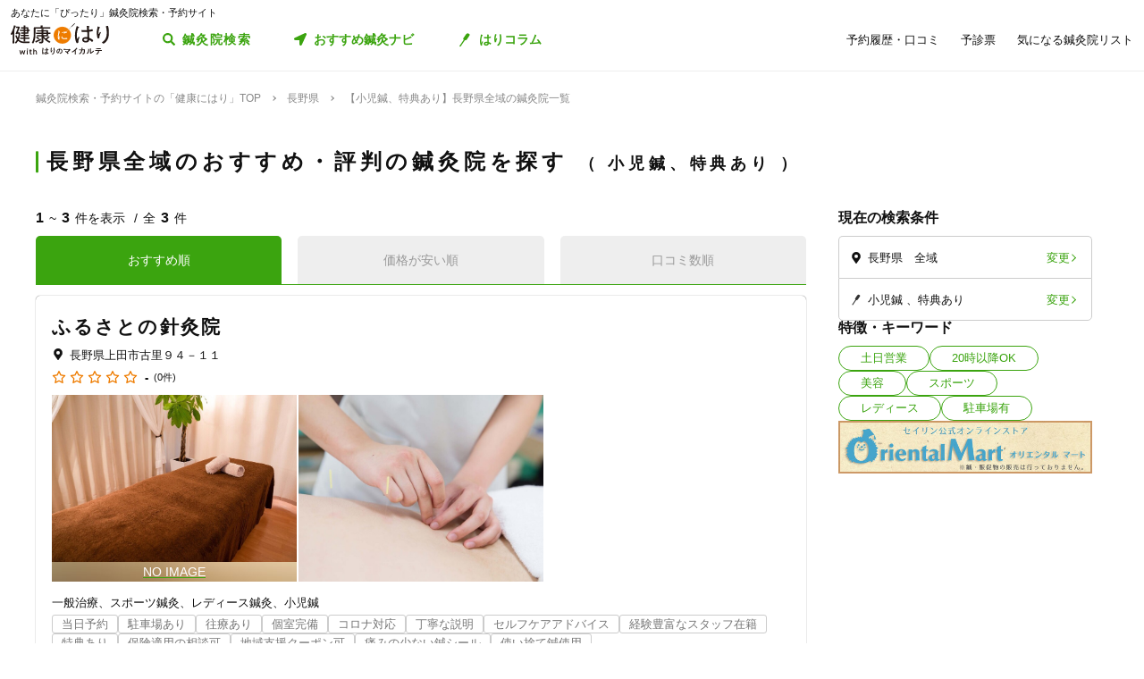

--- FILE ---
content_type: text/html; charset=utf-8
request_url: https://kenkounihari.seirin.jp/area/%E9%95%B7%E9%87%8E%E7%9C%8C/%E9%95%B7%E9%87%8E%E7%9C%8C%E5%85%A8%E5%9F%9F/category/child/tag/21
body_size: 65375
content:

<!doctype html>
<html>
<head prefix="og: http://ogp.me/ns# fb: http://ogp.me/ns/fb# article: http://ogp.me/ns/article#">
    <meta charset="utf-8">
    <meta http-equiv="X-UA-Compatible" content="chrome=1; IE=edge">
    <meta name="viewport" content="width=device-width, initial-scale=1">
    <meta name="format-detection" content="telephone=no">
    <title>【小児鍼、特典あり】長野県全域の鍼灸院一覧 | 鍼灸院予約・検索サイト「健康にはり」</title>
    <meta name="description" content="【小児鍼、特典あり】長野県全域の鍼灸院一覧です。3件の鍼灸院が掲載されています。「健康にはり」は、鍼灸×健康・美容に関する「新たな気付き」をご提供する鍼灸院検索・予約サイトです。様々な検索条件で鍼灸院を検索してみましょう。">
    <link rel="canonical" href="https://kenkounihari.seirin.jp/area/長野県/長野県全域/category/child/tag/21?sort=10">
    <meta name="robots" content="all">
    <link rel="stylesheet" href="/css/style-min.css?v=sYSucSx-50FbxfN2j0_Y7JA0tI2VA4Soj6gWI8ZhPgs">
    <link rel="icon" href="/images/favicon/favicon.svg" type="image/svg+xml">
    <link rel="icon alternate" href="/images/favicon/favicon.png" type="image/png">
    <link rel="apple-touch-icon" sizes="180x180" href="/images/favicon/apple-touch-icon.png">
    <meta name="twitter:card" content="summary_large_image">
    <meta property="og:title" content="【小児鍼、特典あり】長野県全域の鍼灸院一覧 | 鍼灸院予約・検索サイト「健康にはり」">
    <meta property="og:description" content="【小児鍼、特典あり】長野県全域の鍼灸院一覧です。3件の鍼灸院が掲載されています。「健康にはり」は、鍼灸×健康・美容に関する「新たな気付き」をご提供する鍼灸院検索・予約サイトです。様々な検索条件で鍼灸院を検索してみましょう。">
    <meta property="og:type" content="article">
    <meta property="og:url" content="https://kenkounihari.seirin.jp/area/長野県/長野県全域/category/child/tag/21?sort=10">
    <meta property="og:image" content="https://kenkounihari.seirin.jp/images/ogp.png">

        <!-- Google Tag Manager -->
    <script>
        (function (w, d, s, l, i) {
            w[l] = w[l] || [];
            w[l].push(
                {
                    'gtm.start': new Date().getTime(),
                    event: 'gtm.js'
                });
            var f = d.getElementsByTagName(s)[0],
                j = d.createElement(s),
                dl = l != 'dataLayer' ? '&l=' + l : '';
            j.async = true;
            j.src = 'https://www.googletagmanager.com/gtm.js?id=' + i + dl;
            f.parentNode.insertBefore(j, f);
        })(window, document, 'script', 'dataLayer', 'GTM-NDCV3HP');
    </script>
 <!-- End Google Tag Manager -->
    <script src="https://code.jquery.com/jquery-3.3.1.min.js"></script>
    <script type="application/ld+json">
        {
  "@context": "http://schema.org",
  "@type": "BreadcrumbList",
  "itemListElement": [
    {
      "@type": "ListItem",
      "position": 1,
      "item": {
        "@id": "https://kenkounihari.seirin.jp/",
        "name": "鍼灸院検索・予約サイトの「健康にはり」TOP"
      }
    },
    {
      "@type": "ListItem",
      "position": 2,
      "item": {
        "@id": "https://kenkounihari.seirin.jp/area/%e9%95%b7%e9%87%8e%e7%9c%8c",
        "name": "長野県"
      }
    },
    {
      "@type": "ListItem",
      "position": 3,
      "item": {
        "@id": "https://kenkounihari.seirin.jp/area/%e9%95%b7%e9%87%8e%e7%9c%8c/%e9%95%b7%e9%87%8e%e7%9c%8c%e5%85%a8%e5%9f%9f/category/child/tag/21?sort=10",
        "name": "【小児鍼、特典あり】長野県全域の鍼灸院一覧"
      }
    }
  ]
}
    </script>
    
    <script type="text/javascript" src="/map/citylist" defer></script>
    <script src="https://cdn.jsdelivr.net/npm/vue@2.6.12/dist/vue.min.js" defer></script>

    <script src="/js/script.js?v=dOvMVJ3U9sNCsRTlQa3qWXOABzrh9CcQ7oi9YOL4Wrw" defer></script>
</head>
<body>
    <div class="wrapper LoginCheck">
        <script type="text/javascript">
            function isLoginCallback(data) {
                var className = data.isLogin ? "Login" : "NotLogin";
                var loginChecks = document.getElementsByClassName('LoginCheck');
                for (var i = 0; i < loginChecks.length; i++) {
                    var elm = loginChecks[i];
                    elm.classList.add(className);
                }
            }
        </script>
        <script type="text/javascript" src="/account/islogin?callback=isLoginCallback" async></script>
            <div class="headerBanner js-gtm-banner-container_sp1"></div>
        
        <header>
                <div class="inner">
                    <p class="headingText">あなたに「ぴったり」鍼灸院検索・予約サイト</p>
                    <div class="header">
                        <p class="logo"><a href="/"><img src="/images/logo.svg" alt="健康にはり"></a></p>
                        <a class="linkToSearch" href="/area/全国?dlgo=true">鍼灸院検索</a>
                        <button class="drawerSwitch" data-role="openDrawer"></button>
                        <div class="drawer" data-role="drawer">
                            <button class="drawerBg" data-role="closeDrawer"></button>
                            <div class="drawerBody" data-role="drawerBody">
                                <div class="linkButtons">
                                    <a class="linkToNavi" data-balloon-text="タイプ別だから迷わない！" href="/navi">
                                        <span class="ex">自分にあった鍼灸院探し</span>
                                        <span class="text">おすすめ鍼灸ナビ</span>
                                    </a>
                                    <a class="linkToColumn" href="/column">
                                        <span class="ex">鍼灸ビギナーの不安を解消します</span>
                                        <span class="text">はりコラム</span>
                                    </a>
                                </div>
                                <ul class="utilityLinkList">
                                    <li class="utilityLinkListItem linkToRegistration forNotLogin">
                                        <a href="/user">ログイン/新規登録</a>
                                    </li>
                                    <li class="utilityLinkListItem linkToMypage forLogin">
                                        <a href="/user">マイページ</a>
                                    </li>
                                    <li class="utilityLinkListItem linkToReservationList">
                                        <a href="/user/booking">予約履歴・口コミ</a>
                                    </li>
                                    <li class="utilityLinkListItem linkToPreexamList">
                                        <a href="/user/qa">予診票</a>
                                    </li>
                                    <li class="utilityLinkListItem linkToFavorite">
                                        <a href="/user/favorite">気になる鍼灸院リスト</a>
                                    </li>
                                    <li class="utilityLinkListItem linkToLogout forLogin">
                                        <a href="/Account/Logout">ログアウト</a>
                                    </li>
                                </ul>
                                <ul class="guideLinkList">
                                    <li class="guideLinkListItem">
                                        <a href="/guide">「健康にはり」とは</a>
                                    </li>
                                    <li class="guideLinkListItem">
                                        <a href="/faq">よくあるご質問</a>
                                    </li>
                                    <li class="guideLinkListItem">
                                        <a href="/support/inquiry">お問い合わせ</a>
                                    </li>
                                </ul>
                            </div>
                        </div>
                    </div>
                </div>            
        </header>                    
        <main>

    <ol class="breadcrumbs">
    <li itemprop="itemListElement">
            <a href="/"><span >鍼灸院検索・予約サイトの「健康にはり」TOP</span></a>
    </li>
    <li itemprop="itemListElement">
            <a href="/area/%e9%95%b7%e9%87%8e%e7%9c%8c"><span >長野県</span></a>
    </li>
    <li itemprop="itemListElement">
            <span>【小児鍼、特典あり】長野県全域の鍼灸院一覧</span>
    </li>
    </ol>
            
<section class="searchPageSection">
    <h1 class="searchPageTitle">
        長野県全域のおすすめ・評判の鍼灸院を探す
            <span class="sub">
                小児鍼、特典あり
            </span>
    </h1>
    <div class="searchResult" id="searchResult">
        <div class="side">
            <div class="facetContainer">
                <div class="facet">
                    <p class="facetTitle">現在の検索条件</p>
                    <ul class="facetList" v-on:click="showFacetModal($event)">
                        <li class="facetListItem address">
                            <span class="text" v-cloak>{{_originalSelectedCityNames}}</span>
                            <button class="facetListItemButton">変更</button>
                        </li>
                        <li class="facetListItem category">
                            <span class="text" v-cloak>{{_originalSelectedCategoryNames}}</span>
                            <span class="text" v-cloak>{{_originalSelectedTagNames}}</span>
                            <span class="text" v-cloak>{{_originalInputKeywords}}</span>
                            <button class="facetListItemButton">変更</button>
                        </li>
                    </ul>
                </div>
            </div>
            <div ref="facetModal" data-role="modal" class="facetModal">
                <div data-role="modalWrapper">
                    <div class="modalBg" v-on:click="closeModal"></div>
                    <div data-role="modalBox" class="x-largeSize">
                        <div class="modalHeader" v-on:click="closeModal">
                            <a href="#" class="btCloseModalRounded" data-role="closeModal">閉じる</a>
                        </div>
                        <div data-role="modalBoxInner" v-cloak>
                            <div class="optionContainer addressOptionGrid">
                                <p class="optionTitle address">住所</p>
                                <span class="selectWrapper">
                                    <select v-model="selectedPrefectureId">
                                        <option v-for="prefecture in cityList" :value="prefecture.prefecture_id">{{prefecture.name}}</option>
                                    </select>
                                </span>
                                <div class="cityListExpantionSwitchContainer hasBg" v-show="selectedPrefectureId != 0 && isCityListExpanded == false">
                                    <p class="selectedCityNames">{{_selectedCityNames}}</p>
                                    <button class="cityListExpantionSwitch" v-on:click="swicthCityListExpantion">{{_changeCityText}}</button>
                                </div>
                                <div :class="{cityListContainer:true, active:isCityListExpanded}" v-show="selectedPrefectureId != 0">
                                    <div class="cityListExpantionSwitchContainer">
                                        <p class="cityListLead">同じ都道府県内から最大3つ選べます</p>
                                        <button class="cityListExpantionSwitch arrowUpward" v-on:click="swicthCityListExpantion">閉じる</button>
                                    </div>
                                    <div :class="{cityList:true, limited:isCitySelectLimitReached}">
                                        <label v-for="city in _cityListOfSelectedPrefecture" :class="{isSelected:checkIfCitySelected(city.city_id), notClinicExists:!city.exist_clinic}">
                                            <input type="checkbox" :value="city.city_id" v-on:change="sortOutSelectedCityIds(city.city_id)" v-model="selectedCityIds">
                                            <span class="text">{{city.name}}</span>
                                        </label>
                                    </div>
                                </div>
                            </div>
                            <div class="optionContainer">
                                <p class="optionTitle category">ジャンル</p>
                                <div class="optionBody">
                                    <div class="categoryList">
                                        <label v-for="category in categoryList">
                                            <input type="checkbox" :value="category.id" v-model="selectedCategoryIds">
                                            <span class="text">{{category.name}}</span>
                                        </label>
                                    </div>
                                </div>
                            </div>
                            <div class="optionContainer" v-if="original.selectedTypeId == null">
                                <p class="optionTitle feature">特徴・キーワード</p>
                                <div class="optionBody">
                                    <div class="tagListContainer">
                                        <template v-for="tagGroup in tagGroupList">
                                            <p class="title">{{tagGroup.title}}</p>
                                            <div class="tagList">
                                                <label v-for="tag in getTagListByIds(tagGroup.tagIds)">
                                                    <input type="checkbox" :value="tag.id" v-model="selectedTagIds">
                                                    <span class="text">{{tag.name}}</span>
                                                </label>
                                            </div>
                                        </template>
                                    </div>
                                    <div class="keywordContainer">
                                        <p class="title">キーワード</p>
                                        <input class="keywords" type="text" v-model="inputKeywords" v-on:blur="search()" v-on:keyup="delaySearch()" v-on:keyup.enter="search()" placeholder="施設名の一部などで探せます">
                                    </div>
                                </div>
                            </div>
                        </div>
                        <div class="searchButtonContainer">
                            <a :href="_searchUrl" class="btPrimary btLargeSize btSearch" :class="{disabled:!resultNum}">
                                <span class="num" v-cloak><i class="resultNum">{{resultNum}}</i>件</span>
                                <span class="text" v-cloak>{{_actionText}}</span>
                            </a>
                        </div>
                    </div>
                </div>
            </div>
            <div class="tagLinkContainer">
                <p class="tagLinkContainerTitle">特徴・キーワード</p>
                <div class="tagLinkList">
                    <a class="tagLinkListItem" href="/area/%e9%95%b7%e9%87%8e%e7%9c%8c/%e9%95%b7%e9%87%8e%e7%9c%8c%e5%85%a8%e5%9f%9f/tag/1?sort=10">土日営業</a>
                    <a class="tagLinkListItem" href="/area/%e9%95%b7%e9%87%8e%e7%9c%8c/%e9%95%b7%e9%87%8e%e7%9c%8c%e5%85%a8%e5%9f%9f/tag/2?sort=10">20時以降OK</a>
                    <a class="tagLinkListItem" href="/area/%e9%95%b7%e9%87%8e%e7%9c%8c/%e9%95%b7%e9%87%8e%e7%9c%8c%e5%85%a8%e5%9f%9f/category/beauty?sort=10">美容</a>
                    <a class="tagLinkListItem" href="/area/%e9%95%b7%e9%87%8e%e7%9c%8c/%e9%95%b7%e9%87%8e%e7%9c%8c%e5%85%a8%e5%9f%9f/category/sports?sort=10">スポーツ</a>
                    <a class="tagLinkListItem" href="/area/%e9%95%b7%e9%87%8e%e7%9c%8c/%e9%95%b7%e9%87%8e%e7%9c%8c%e5%85%a8%e5%9f%9f/category/ladies?sort=10">レディース</a>
                    <a class="tagLinkListItem" href="/area/%e9%95%b7%e9%87%8e%e7%9c%8c/%e9%95%b7%e9%87%8e%e7%9c%8c%e5%85%a8%e5%9f%9f/tag/5?sort=10">駐車場有</a>
                </div>
            </div>
            <div class="bannerContainer js-gtm-banner-container_pc1"></div>
        </div>
            <div class="result">
                <p class="displayNumber" v-cloak>
                    <span class="current"><i>{{_countFrom}}</i>~<i>{{_countTo}}</i>件を表示</span>
                    <span class="total">全<i>{{clinicList.count}}</i>件</span>
                </p>
                <div class="tabNavigation clinicListTabNavigation">
                    <ul class="tabList">
                    <li class="tabListItem" :class="{active: sort.id == original.selectedSortId}" v-for="sort in sortList" v-on:click="onClinicListSortTabClicked(sort)"><a v-cloak>{{sort.name}}</a></li>
                    </ul>
                </div>
                <ul class="clinicList">
                    <li class="clinicListItem" v-for="clinic in clinicList.items">
                        <div class="clinicNameContainer">
                            <p class="clinicGroupName" v-if="clinic.sameGroupClinicCount > 1"  v-cloak>{{clinic.clinicGroupName}}</p>
                            <p class="clinicBusinessStatus closed" v-if="clinic.isClosed" v-cloak>閉院</p>
                            <h2 class="clinicName"><a :href="getClinicDetailUrl(clinic.id)" v-cloak>{{clinic.name}}</a></h2>
                        </div>
                        <div class="clinicInfoList" v-if="checkIfHavingAddress(clinic) || checkIfHavingNearestStaion(clinic) || checkIfHavingCourse(clinic) || checkIfHavingCategory(clinic) || checkIfHavingTag(clinic)" v-cloak>
                            <h3 class="clinicInfoListItem address" v-if="checkIfHavingAddress(clinic)">
                            <span class="clinicInfoListItemText" v-cloak>{{clinic.prefecture}}{{clinic.city}}{{clinic.address}}</span>
                            </h3>
                            <h3 class="clinicInfoListItem nearestStation" v-if="checkIfHavingNearestStaion(clinic)">
                            <span class="clinicInfoListItemText" v-cloak>{{clinic.nearestStation}}</span>
                            </h3>
                            <h3 class="clinicInfoListItem price" v-if="checkIfHavingCourse(clinic)">
                                <span class="clinicInfoListItemText" v-cloak>
                                    <span v-if="clinic.minCoursePrice == 0">- 円～</span>
                                    <span v-else>{{getMinCoursePrice(clinic)}}～</span>
                                    <span v-if="clinic.maxCoursePrice > 0">{{getMaxCoursePrice(clinic)}}</span>
                                </span>
                            </h3>
                        </div>
                        <div class="clinicReviewContainer">
                            <div class="clinicReviewHeader">
                            <div class="scoreContainer">
                                <p class="totalScore">
                                <span class="totalScoreIcons">
                                    <i class="scoreIconFilled" v-for="n in getRoundScore(clinic)"></i>
                                    <i class="scoreIconOutlined" v-for="n in getPaddingScore(clinic)"></i>
                                </span>
                                <span class="totalScoreNumber" v-cloak>{{getEvaluation(clinic,clinic.totalEvaluation)}}</span>
                                </p>
                                <p class="impressionNumber" v-cloak>
                                <a :href="getClinicDetailUrl(clinic.id)" v-cloak>({{ clinic.reviewTotalCount >= 1 ? clinic.reviewTotalCount : 0}}件)</a>
                                </p>
                            </div>
                            </div>
                        </div>
                        <div class="clinicImageContainer">
                            <a :href="getClinicDetailUrl(clinic.id)">
                            <ul class="clinicImageList">
                                <li class="clinicImageListItem"><img lazyload src="/images/loading.svg" :data-src="clinic.image" alt=""></li>
                                <li class="clinicImageListItem" v-for="url in clinic.featureImages"><img lazyload src="/images/loading.svg" :data-src="url" alt=""></li>
                            </ul>
                            </a>
                        </div>
                        <div class="clinicIntroduction" v-if="checkIfHavingIntroduction(clinic)">
                            <pre v-cloak>{{clinic.introduction}}</pre>
                        </div>
                        <ul class="clinicCategoryList" v-if="checkIfHavingCategory(clinic)">
                            <li class="clinicCategoryListItem clinicInfoListItemText" v-for="categoryName in getClinicCategoryNameList(clinic)" v-cloak>{{categoryName}}</li>
                        </ul>
                        <ul class="clinicTagList" v-if="checkIfHavingTag(clinic)">
                            <li class="clinicTagListItem" v-for="tagName in getClinicTagNameList(clinic)" v-cloak>{{tagName}}</li>
                        </ul>
                        <div class="clinicRecommendedCourse" v-if="checkIfHavingCourse(clinic)">
                            <p class="clinicRecommendedCourseTitle">代表的なコース</p>
                            <div class="clinicRecommendedCourseBody">
                            <ul class="clinicRecommendedCourseList">
                                <li class="clinicRecommendedCourseListItem" v-for="course in clinic.courses.slice(0, 3)">
                                <div class="imageContainer"><img lazyload src="/images/loading.svg" :data-src="course.image" alt=""></div>
                                <div class="textContainer">
                                    <p class="title"><a :href="getClinicDetailUrl(clinic.id) + '#courseSection'" class="titleText" v-cloak>{{course.name}}</a></p>
                                    <p class="gift" v-if="course.haveSpecial">特典あり</p>
                                    <p class="requiredTime" v-cloak>{{course.requiredTime}}分</p>
                                    <p class="price" v-cloak v-if="course.price === 0">- 円<span class="tax"></span></p>
                                    <p class="price" v-cloak v-else>{{getFormattedPrice(course.price)}}円<span class="tax">（税込）</span></p>
                                </div>
                                </li>
                            </ul>
                            </div>
                        </div>
                        <div class="contactButtonContainer" v-if="!clinic.isClosed">
                            <a class="btPrimary btLargeSize btReserve" :href="getClinicReserveUrl(clinic.id)" v-if="clinic.isCharged && clinic.isReserveStopped === false && clinic.isClosed === false && clinic.courses.filter(x => x.isReserveNotAccepted === false).length > 0">
                            <span class="balloon">24時間受付中</span>
                            <span class="text"><i class="icon_devices"></i>Webで簡単予約</span>
                            </a>
                            <button class="btGhost btMiddleSize btTel" v-on:click="onBtTelClicked($event, clinic.tel)" v-if="clinic.tel && clinic.tel.trim()">
                            <span class="sub">電話で予約</span>
                            <span class="text" data-text="電話で予約"><span class="tel" v-cloak>{{clinic.tel}}</span></span>
                            </button>
                        </div>
                    </li>
                </ul>
                <div class="paging" v-cloak>
                    <a href="/area/%e9%95%b7%e9%87%8e%e7%9c%8c/%e9%95%b7%e9%87%8e%e7%9c%8c%e5%85%a8%e5%9f%9f/category/child/tag/21?sort=10" class="top" :class="{disabled:_isTop}"><span class="text">最初</span></a>
                    <a href="/area/%e9%95%b7%e9%87%8e%e7%9c%8c/%e9%95%b7%e9%87%8e%e7%9c%8c%e5%85%a8%e5%9f%9f/category/child/tag/21?sort=10" class="prev" :class="{disabled:_isTop}"><span class="text">前へ</span></a>
                    <p class="pageNumber"><span class="current">{{this.clinicList.page}}</span>/{{_totalPageNumber}}ページ</p>
                    <a href="/area/%e9%95%b7%e9%87%8e%e7%9c%8c/%e9%95%b7%e9%87%8e%e7%9c%8c%e5%85%a8%e5%9f%9f/category/child/tag/21?sort=10&amp;page=2" class="next" :class="{disabled:_isLast}"><span class="text">次へ</span></a>
                    <a href="/area/%e9%95%b7%e9%87%8e%e7%9c%8c/%e9%95%b7%e9%87%8e%e7%9c%8c%e5%85%a8%e5%9f%9f/category/child/tag/21?sort=10" class="last" :class="{disabled:_isLast}"><span class="text">最後</span></a>
                </div>
            </div>

        <div class="facetContainer">
            <div class="facet">
                <p class="facetTitle">現在の検索条件</p>
                <ul class="facetList" v-on:click="showFacetModal($event)">
                <li class="facetListItem address">
                    <span class="text" v-cloak>{{_originalSelectedCityNames}}</span>
                    <button class="facetListItemButton">変更</button>
                </li>
                <li class="facetListItem category">
                    <span class="text" v-cloak>{{_originalSelectedCategoryNames}}</span>
                    <span class="text" v-cloak>{{_originalSelectedTagNames}}</span>
                    <span class="text" v-cloak>{{_originalInputKeywords}}</span>
                    <button class="facetListItemButton">変更</button>
                </li>
                </ul>
            </div>
        </div>

        <div ref="contactModal" data-role="modal" class="contactModal">
            <div data-role="modalWrapper">
                <div class="modalBg" v-on:click="closeModal"></div>
                <div data-role="modalBox">
                <a href="#" class="btCloseModalRounded" v-on:click="closeModal">閉じる</a>
                <div data-role="modalBoxInner">
                    <p class="text">電話時は<strong>「健康にはりを見た」</strong>とお伝えいただくとスムーズに予約できます。</p>
                    <p class="text">営業・勧誘のお電話は固くお断りしております。</p>
                    <div class="contactButtonContainer">
                    <a class="btGhost btMiddleSize btTel" :href="'tel:' + tel">
                        <span class="text">{{tel}}</span>
                    </a>
                    </div>
                </div>
            </div>
        </div>
    </div>
</section>
<div class="insertedArea toNavi">
    <div class="inner">
       <div class="buttonContainer">
            <a class="btPrimary btLargeSize btNext" href="/navi">
                <span class="ex largeSize colored">何を基準に鍼灸院を選べばいいの？<br>困っているあなたへ</span>
                <span class="text">おすすめ鍼灸ナビ</span>
            </a>
            <p class="buttonLead">タイプ別で、自分に合った鍼灸院が見つかる！</p>
        </div>
    </div>
</div>    
<div class="bannerSection js-gtm-banner-container_sp2"></div>
<section class="columnIntroductionSection">
    <h2 class="columnIntroductionSectionTitle"><i class="icon_beginner_colored"></i>鍼灸がよくわかる「はりコラム」</h2>
    <p class="columnIntroductionSectionTitleLead">鍼灸初心者のあなたに、わかりやすく解説します</p>
    <div class="topicTileContainer grid grid-pc-x3 grid-tb-x3 grid-sp-x1 popUpList">
            <article class="topicTile">
                <a href="/column/2021012807">
                    <div class="topicTileImage">
                            <img lazyload src="/images/loading.svg" data-src="/column/images/y0Ncl8VRrJx8LQjOYB5HAbU7eGFGY9jePvQKTwICnug" alt="">

                    </div>
                    <h3 class="topicTileTitle">鍼治療の効果が出るのはいつから？効果を感じるためのコツや通院スケジュールも解説</h3>
                    <p class="topicTileDate">2025.04.21</p>
                </a>
            </article>
            <article class="topicTile">
                <a href="/column/2021012801">
                    <div class="topicTileImage">
                            <img lazyload src="/images/loading.svg" data-src="/column/images/-mPkYZEJMjUbT_nrI-r9vi-WhxEtXYedtglBzo_ruTc" alt="">

                    </div>
                    <h3 class="topicTileTitle">【必読】5分でわかる「鍼灸」とは？効果やメカニズムを徹底解説</h3>
                    <p class="topicTileDate">2025.04.21</p>
                </a>
            </article>
            <article class="topicTile">
                <a href="/column/2021102101">
                    <div class="topicTileImage">
                            <img lazyload src="/images/loading.svg" data-src="/column/images/HBGjvm55WjzCRt-scIeD6IVe7MGRfGhOCCAZIiZPfUc" alt="">

                    </div>
                    <h3 class="topicTileTitle">テニス肘に効果的なツボ8選！根本解決を目指す鍼灸治療とは</h3>
                    <p class="topicTileDate">2025.04.04</p>
                </a>
            </article>
    </div>
    <div class="buttonContainer">
        <a class="btGhost btMiddleSize btNextGhost" href="/Column">コラムをもっと読む</a>
    </div>
</section>

<input type="hidden" id="ClinicListJson" name="ClinicListJson" value="{&quot;count&quot;:3,&quot;page&quot;:1,&quot;pageSize&quot;:20,&quot;items&quot;:[{&quot;courses&quot;:[],&quot;id&quot;:820,&quot;name&quot;:&quot;ふるさとの針灸院&quot;,&quot;nameKana&quot;:null,&quot;clinicGroupName&quot;:&quot;ふるさとの針灸院&quot;,&quot;sameGroupClinicCount&quot;:1,&quot;categoryCure&quot;:true,&quot;categoryBeauty&quot;:false,&quot;categorySports&quot;:true,&quot;categoryLadies&quot;:true,&quot;categoryChild&quot;:true,&quot;postalCode&quot;:&quot;3860005&quot;,&quot;prefecture&quot;:&quot;長野県&quot;,&quot;city&quot;:&quot;上田市&quot;,&quot;address&quot;:&quot;古里９４－１１&quot;,&quot;tel&quot;:&quot;0268258833&quot;,&quot;introduction&quot;:null,&quot;businessTime&quot;:[{&quot;comment&quot;:&quot;日&quot;,&quot;isHoliday&quot;:true,&quot;open&quot;:[],&quot;lastOrderTime&quot;:null},{&quot;comment&quot;:&quot;月&quot;,&quot;isHoliday&quot;:true,&quot;open&quot;:[],&quot;lastOrderTime&quot;:null},{&quot;comment&quot;:&quot;火&quot;,&quot;isHoliday&quot;:true,&quot;open&quot;:[],&quot;lastOrderTime&quot;:null},{&quot;comment&quot;:&quot;水&quot;,&quot;isHoliday&quot;:true,&quot;open&quot;:[],&quot;lastOrderTime&quot;:null},{&quot;comment&quot;:&quot;木&quot;,&quot;isHoliday&quot;:true,&quot;open&quot;:[],&quot;lastOrderTime&quot;:null},{&quot;comment&quot;:&quot;金&quot;,&quot;isHoliday&quot;:true,&quot;open&quot;:[],&quot;lastOrderTime&quot;:null},{&quot;comment&quot;:&quot;土&quot;,&quot;isHoliday&quot;:true,&quot;open&quot;:[],&quot;lastOrderTime&quot;:null}],&quot;businessMemo&quot;:null,&quot;homePage&quot;:&quot;https://www.ekiten.jp/shop_1842932/&quot;,&quot;image&quot;:&quot;https://cdn-seirin-site-prod.azureedge.net:443/karte-clinic-icons/0000000820/f6T14CZgHKUZf0bqX06spVcxMp9DdnnjcR8n1alTKcg&quot;,&quot;featureImages&quot;:[&quot;https://cdn-seirin-site-prod.azureedge.net:443/clinicfeatures-images/820/lurf7O28EnkgY4lwzW0-Vz8xFzAgKLoJYIL2LYeRAiQ&quot;],&quot;review&quot;:0.0,&quot;isReserveStopped&quot;:true,&quot;isClosed&quot;:false,&quot;isCharged&quot;:true,&quot;isSearch&quot;:true,&quot;isDirectMedicalQuestionnaire&quot;:true,&quot;isClientQuestionOnSchedule&quot;:true,&quot;clientQuestionDescription&quot;:&quot;お困りの症状など事前に伝えたい内容を簡単にご記入ください。&quot;,&quot;isUnassigned&quot;:true,&quot;nearestStation&quot;:null,&quot;directions&quot;:&quot;最寄り駅&#x3000;しなの鉄道&#x3000;信濃国分寺駅&#x3000;車5分&#x3000;上田駅&#x3000;車10分\n殿城地域&quot;,&quot;parking&quot;:&quot;5台&quot;,&quot;paymentMethod&quot;:{&quot;isCash&quot;:true,&quot;isCreditCard&quot;:false,&quot;isVisa&quot;:false,&quot;isMasterCard&quot;:false,&quot;isJCB&quot;:false,&quot;isAmericanExpress&quot;:false,&quot;isDinersClub&quot;:false,&quot;other&quot;:null},&quot;twitterId&quot;:null,&quot;facebookId&quot;:null,&quot;instagramId&quot;:null,&quot;initialConsultationFee&quot;:&quot;2,000円&quot;,&quot;membershipOrganization&quot;:null,&quot;tagIds&quot;:[3,5,7,11,12,14,15,18,21,22,23,26,27],&quot;minCoursePrice&quot;:null,&quot;maxCoursePrice&quot;:null,&quot;medianCoursePrice&quot;:null,&quot;evaluation1&quot;:null,&quot;evaluation2&quot;:null,&quot;evaluation3&quot;:null,&quot;evaluation4&quot;:null,&quot;evaluation5&quot;:null,&quot;evaluation6&quot;:null,&quot;evaluation7&quot;:null,&quot;evaluation8&quot;:null,&quot;evaluation9&quot;:null,&quot;evaluation10&quot;:null,&quot;totalEvaluation&quot;:null,&quot;reviewTotalCount&quot;:0},{&quot;courses&quot;:[{&quot;name&quot;:&quot;【スキマ時間でサクッと治療を受けられる！】短縮はりきゅう整体コース&quot;,&quot;price&quot;:3100,&quot;requiredTime&quot;:30,&quot;specialLength&quot;:0,&quot;haveSpecial&quot;:false,&quot;displayOrder&quot;:0,&quot;id&quot;:12719,&quot;isReserveNotAccepted&quot;:true,&quot;image&quot;:&quot;https://cdn-seirin-site-prod.azureedge.net:443/cliniccourse-images/0000012719&quot;},{&quot;name&quot;:&quot;【痛みやシビレなど、あらゆる体の不調でお悩みの方に】一般はりきゅう整体コース&quot;,&quot;price&quot;:5900,&quot;requiredTime&quot;:60,&quot;specialLength&quot;:1,&quot;haveSpecial&quot;:true,&quot;displayOrder&quot;:0,&quot;id&quot;:12720,&quot;isReserveNotAccepted&quot;:true,&quot;image&quot;:&quot;https://cdn-seirin-site-prod.azureedge.net:443/cliniccourse-images/0000012720&quot;},{&quot;name&quot;:&quot;【じっくりと全身治療が受けたい方に】延長はりきゅう整体コース&quot;,&quot;price&quot;:10800,&quot;requiredTime&quot;:90,&quot;specialLength&quot;:1,&quot;haveSpecial&quot;:true,&quot;displayOrder&quot;:0,&quot;id&quot;:12723,&quot;isReserveNotAccepted&quot;:true,&quot;image&quot;:&quot;https://cdn-seirin-site-prod.azureedge.net:443/cliniccourse-images/0000012723&quot;},{&quot;name&quot;:&quot;【整体を受けたい・自分へのご褒美に◎】全身ほぐし整体コース&quot;,&quot;price&quot;:6200,&quot;requiredTime&quot;:60,&quot;specialLength&quot;:0,&quot;haveSpecial&quot;:false,&quot;displayOrder&quot;:0,&quot;id&quot;:12780,&quot;isReserveNotAccepted&quot;:true,&quot;image&quot;:&quot;https://cdn-seirin-site-prod.azureedge.net:443/cliniccourse-images/0000012780&quot;},{&quot;name&quot;:&quot;【冷え症改善や鎮痛、免疫アップに！】お灸のみ治療コース&quot;,&quot;price&quot;:3200,&quot;requiredTime&quot;:40,&quot;specialLength&quot;:0,&quot;haveSpecial&quot;:false,&quot;displayOrder&quot;:0,&quot;id&quot;:13298,&quot;isReserveNotAccepted&quot;:true,&quot;image&quot;:&quot;https://cdn-seirin-site-prod.azureedge.net:443/cliniccourse-images/0000013298/9EemZdpaJEeyjs2lH7le2YzSssmtMO8YzeggZMdAZAw&quot;},{&quot;name&quot;:&quot;【不妊•妊娠中•産後のお悩みに！】マタニティ鍼灸コース&quot;,&quot;price&quot;:5900,&quot;requiredTime&quot;:60,&quot;specialLength&quot;:0,&quot;haveSpecial&quot;:false,&quot;displayOrder&quot;:0,&quot;id&quot;:14712,&quot;isReserveNotAccepted&quot;:true,&quot;image&quot;:&quot;https://cdn-seirin-site-prod.azureedge.net:443/cliniccourse-images/0000014712/y0sUZShjp5PEMYOW7swEz8egAZycyvN7vKGXZ52fjd8&quot;},{&quot;name&quot;:&quot;【U24】学割コース&quot;,&quot;price&quot;:2400,&quot;requiredTime&quot;:30,&quot;specialLength&quot;:0,&quot;haveSpecial&quot;:false,&quot;displayOrder&quot;:0,&quot;id&quot;:14713,&quot;isReserveNotAccepted&quot;:true,&quot;image&quot;:&quot;https://cdn-seirin-site-prod.azureedge.net:443/cliniccourse-images/0000014713/CMl7XS8C3ZA1y3gC4mrJ3hlahewSyONeQXtpAXAfD5k&quot;},{&quot;name&quot;:&quot;【しわ•シミ•肌荒れのお悩みやリフトアップに◎】美容鍼コース&quot;,&quot;price&quot;:5800,&quot;requiredTime&quot;:60,&quot;specialLength&quot;:1,&quot;haveSpecial&quot;:true,&quot;displayOrder&quot;:0,&quot;id&quot;:12725,&quot;isReserveNotAccepted&quot;:true,&quot;image&quot;:&quot;https://cdn-seirin-site-prod.azureedge.net:443/cliniccourse-images/0000012725&quot;},{&quot;name&quot;:&quot;【リフレッシュや自分へのご褒美に◎】お手軽アロマコース（両腕or両脚）&quot;,&quot;price&quot;:3300,&quot;requiredTime&quot;:30,&quot;specialLength&quot;:0,&quot;haveSpecial&quot;:false,&quot;displayOrder&quot;:0,&quot;id&quot;:12748,&quot;isReserveNotAccepted&quot;:true,&quot;image&quot;:&quot;https://cdn-seirin-site-prod.azureedge.net:443/cliniccourse-images/0000012748/CLp9t2X2cWFxtVV-flEiNLALu6czkVW8134QXExoMXE&quot;},{&quot;name&quot;:&quot;【ゆったりとアロマを堪能したい方に◎】満喫アロマコース（両腕と両脚）&quot;,&quot;price&quot;:6400,&quot;requiredTime&quot;:60,&quot;specialLength&quot;:0,&quot;haveSpecial&quot;:false,&quot;displayOrder&quot;:0,&quot;id&quot;:12726,&quot;isReserveNotAccepted&quot;:true,&quot;image&quot;:&quot;https://cdn-seirin-site-prod.azureedge.net:443/cliniccourse-images/0000012726/CLp9t2X2cWFxtVV-flEiNLALu6czkVW8134QXExoMXE&quot;},{&quot;name&quot;:&quot;【アスリートも御用達！】カッピング（吸玉療法）コース&quot;,&quot;price&quot;:3000,&quot;requiredTime&quot;:30,&quot;specialLength&quot;:0,&quot;haveSpecial&quot;:false,&quot;displayOrder&quot;:0,&quot;id&quot;:12727,&quot;isReserveNotAccepted&quot;:true,&quot;image&quot;:&quot;https://cdn-seirin-site-prod.azureedge.net:443/cliniccourse-images/0000012727/qsafMjCuq7DqFcp0ugJfjlXgMMGrOLU-KHbrjjhd-bU&quot;},{&quot;name&quot;:&quot;【来院が難しい・自宅で施術してほしい方】自宅訪問施術コース&quot;,&quot;price&quot;:2000,&quot;requiredTime&quot;:60,&quot;specialLength&quot;:1,&quot;haveSpecial&quot;:true,&quot;displayOrder&quot;:0,&quot;id&quot;:12724,&quot;isReserveNotAccepted&quot;:true,&quot;image&quot;:&quot;https://cdn-seirin-site-prod.azureedge.net:443/cliniccourse-images/0000012724&quot;},{&quot;name&quot;:&quot;【L-BASE宿泊者限定】えらべるはり・きゅう・アロマトリートメント・マッサージ♪ 特典あり&quot;,&quot;price&quot;:6000,&quot;requiredTime&quot;:45,&quot;specialLength&quot;:1,&quot;haveSpecial&quot;:true,&quot;displayOrder&quot;:0,&quot;id&quot;:16518,&quot;isReserveNotAccepted&quot;:true,&quot;image&quot;:&quot;https://cdn-seirin-site-prod.azureedge.net:443/cliniccourse-images/0000016518&quot;}],&quot;id&quot;:16154,&quot;name&quot;:&quot;ソフトリー鍼灸院&quot;,&quot;nameKana&quot;:&quot;ソフトリーシンキュウイン&quot;,&quot;clinicGroupName&quot;:&quot;ソフトリー鍼灸院&quot;,&quot;sameGroupClinicCount&quot;:1,&quot;categoryCure&quot;:true,&quot;categoryBeauty&quot;:true,&quot;categorySports&quot;:true,&quot;categoryLadies&quot;:true,&quot;categoryChild&quot;:true,&quot;postalCode&quot;:&quot;3990011&quot;,&quot;prefecture&quot;:&quot;長野県&quot;,&quot;city&quot;:&quot;松本市&quot;,&quot;address&quot;:&quot;寿北6-11-1 淵庵村ホール2F&quot;,&quot;tel&quot;:&quot;08069355700&quot;,&quot;introduction&quot;:&quot;長野県松本市の豊かな自然に囲まれた、落ち着きのある鍼灸院です。はり・きゅう・アロマテラピー・カッピング（吸玉療法）を提供しています。\n鍼灸整骨院・個人病院・大学病院など様々な場所で多くの症例を治療してきた経験豊富なスタッフが在籍していますのでご安心ください。\n女性特有のお悩みや不妊治療、顔への美容鍼なども承っております。\n訪問診療も対応しておりますので、通院が困難な方などでもご利用いただけます。(訪問ご希望の方はお電話またはLINEで予約受け付けております。)\n\n科学的，理論的に状態を分析し、それに基づき症状の原因となっている病巣や病因を治療する\&quot;西洋医学\&quot;\n人間に備わっている治ろうとする力（自己治癒力）を高め、不調や病気を治療しさらに未然に防ぐことを目指す\&quot;東洋医学\&quot;\n当院ではその両方を取り入れ、広い視点で患者さんを診る包括的な治療を心がけております。\n\n\n年齢問わず、お子様や妊婦の方までどなたでもご利用いただけます。ご不明点などありましたらお気軽にお問い合わせ・ご相談ください。\n\n※基本的に予約診療のみとなります。\n\n※お得なクーポンもありますので、詳しくはお問い合わせください。\n\n\n決済方法は現金，クレジットカード(タッチ決済含む)，交通系電子マネー各種(PiTaPaを除く)，QR決済(PayPay,auPAYなど)がご利用いただけます。\n\n決済方法等もお気軽にお問い合わせください。&quot;,&quot;businessTime&quot;:[{&quot;comment&quot;:&quot;日&quot;,&quot;isHoliday&quot;:false,&quot;open&quot;:[{&quot;openingTime&quot;:&quot;2000-01-01T10:00:00&#x2B;09:00&quot;,&quot;closingTime&quot;:&quot;2000-01-01T19:00:00&#x2B;09:00&quot;}],&quot;lastOrderTime&quot;:&quot;2000-01-01T18:00:00&#x2B;09:00&quot;},{&quot;comment&quot;:&quot;月&quot;,&quot;isHoliday&quot;:true,&quot;open&quot;:[],&quot;lastOrderTime&quot;:null},{&quot;comment&quot;:&quot;火&quot;,&quot;isHoliday&quot;:false,&quot;open&quot;:[{&quot;openingTime&quot;:&quot;2000-01-01T10:00:00&#x2B;09:00&quot;,&quot;closingTime&quot;:&quot;2000-01-01T19:00:00&#x2B;09:00&quot;}],&quot;lastOrderTime&quot;:&quot;2000-01-01T18:00:00&#x2B;09:00&quot;},{&quot;comment&quot;:&quot;水&quot;,&quot;isHoliday&quot;:false,&quot;open&quot;:[{&quot;openingTime&quot;:&quot;2000-01-01T10:00:00&#x2B;09:00&quot;,&quot;closingTime&quot;:&quot;2000-01-01T19:00:00&#x2B;09:00&quot;}],&quot;lastOrderTime&quot;:&quot;2000-01-01T18:00:00&#x2B;09:00&quot;},{&quot;comment&quot;:&quot;木&quot;,&quot;isHoliday&quot;:false,&quot;open&quot;:[{&quot;openingTime&quot;:&quot;2000-01-01T10:00:00&#x2B;09:00&quot;,&quot;closingTime&quot;:&quot;2000-01-01T19:00:00&#x2B;09:00&quot;}],&quot;lastOrderTime&quot;:&quot;2000-01-01T18:00:00&#x2B;09:00&quot;},{&quot;comment&quot;:&quot;金&quot;,&quot;isHoliday&quot;:false,&quot;open&quot;:[{&quot;openingTime&quot;:&quot;2000-01-01T10:00:00&#x2B;09:00&quot;,&quot;closingTime&quot;:&quot;2000-01-01T19:00:00&#x2B;09:00&quot;}],&quot;lastOrderTime&quot;:&quot;2000-01-01T18:00:00&#x2B;09:00&quot;},{&quot;comment&quot;:&quot;土&quot;,&quot;isHoliday&quot;:false,&quot;open&quot;:[{&quot;openingTime&quot;:&quot;2000-01-01T10:00:00&#x2B;09:00&quot;,&quot;closingTime&quot;:&quot;2000-01-01T19:00:00&#x2B;09:00&quot;}],&quot;lastOrderTime&quot;:&quot;2000-01-01T18:00:00&#x2B;09:00&quot;}],&quot;businessMemo&quot;:null,&quot;homePage&quot;:&quot;https://softlyshinkyu.wordpress.com/&quot;,&quot;image&quot;:&quot;https://cdn-seirin-site-prod.azureedge.net:443/karte-clinic-icons/0000016154/zaGB_ifgou2id3_XtB-p1tuZHSOU7tFqUx6uLV1xmTM&quot;,&quot;featureImages&quot;:[&quot;https://cdn-seirin-site-prod.azureedge.net:443/clinicfeatures-images/16154/HFAmS8rs7YPAp0oPXkWe7t4a0o6OAkoobDMeYncy3M0&quot;,&quot;https://cdn-seirin-site-prod.azureedge.net:443/clinicfeatures-images/16154/9dDfXF-MaFSHN4vtJVftaphBPVWGPX8YAnoXF-pMAu4&quot;,&quot;https://cdn-seirin-site-prod.azureedge.net:443/clinicfeatures-images/16154/gpDatZLjpSBk4fO_4b-oEaDl2_6WLTjx7yjK8CDh9c4&quot;,&quot;https://cdn-seirin-site-prod.azureedge.net:443/clinicfeatures-images/16154/XCxUBmf7ZrIhV1O8D4SnOGkJ8K1Knzsz4bi2hhEV9AE&quot;,&quot;https://cdn-seirin-site-prod.azureedge.net:443/clinicfeatures-images/16154/9xo7Lz8VSaeotlRoq5gVsfrDKwPU8ffMv8i6pOt0Dbs&quot;],&quot;review&quot;:0.0,&quot;isReserveStopped&quot;:true,&quot;isClosed&quot;:false,&quot;isCharged&quot;:false,&quot;isSearch&quot;:true,&quot;isDirectMedicalQuestionnaire&quot;:true,&quot;isClientQuestionOnSchedule&quot;:true,&quot;clientQuestionDescription&quot;:&quot;お困りの症状など事前に伝えたい内容を簡単にご記入ください。&quot;,&quot;isUnassigned&quot;:true,&quot;nearestStation&quot;:&quot;JR平田駅&quot;,&quot;directions&quot;:&quot;〒399-0011 長野県松本市寿北6-11-1 淵庵村ホール2F\n『淵庵村』敷地内にあります。(ドマノマさんと同敷地)\n●JR松本駅から南へ車で約15分\n●塩尻北ICから北へ車で約15分\n●JR平田駅から車で約7分，徒歩約20分&quot;,&quot;parking&quot;:&quot;あり&quot;,&quot;paymentMethod&quot;:{&quot;isCash&quot;:true,&quot;isCreditCard&quot;:true,&quot;isVisa&quot;:true,&quot;isMasterCard&quot;:true,&quot;isJCB&quot;:true,&quot;isAmericanExpress&quot;:true,&quot;isDinersClub&quot;:true,&quot;other&quot;:&quot;PayPay,auPAY,各種交通系電子マネーなど&quot;},&quot;twitterId&quot;:null,&quot;facebookId&quot;:&quot;profile.php?id=61554267097486&quot;,&quot;instagramId&quot;:&quot;softly_shinkyuin&quot;,&quot;initialConsultationFee&quot;:&quot;200円&quot;,&quot;membershipOrganization&quot;:&quot;公益社団法人 日本アロマ環境協会（AEAJ）&quot;,&quot;tagIds&quot;:[1,3,4,5,6,7,11,12,13,14,15,16,17,18,21,24,25,26,27],&quot;minCoursePrice&quot;:2000,&quot;maxCoursePrice&quot;:10800,&quot;medianCoursePrice&quot;:5800.0,&quot;evaluation1&quot;:4.20,&quot;evaluation2&quot;:4.60,&quot;evaluation3&quot;:4.60,&quot;evaluation4&quot;:4.60,&quot;evaluation5&quot;:4.60,&quot;evaluation6&quot;:4.60,&quot;evaluation7&quot;:null,&quot;evaluation8&quot;:null,&quot;evaluation9&quot;:null,&quot;evaluation10&quot;:null,&quot;totalEvaluation&quot;:4.54,&quot;reviewTotalCount&quot;:2},{&quot;courses&quot;:[{&quot;name&quot;:&quot;鍼灸＋マッサージ&quot;,&quot;price&quot;:6700,&quot;requiredTime&quot;:50,&quot;specialLength&quot;:1,&quot;haveSpecial&quot;:true,&quot;displayOrder&quot;:0,&quot;id&quot;:2307,&quot;isReserveNotAccepted&quot;:true,&quot;image&quot;:&quot;https://cdn-seirin-site-prod.azureedge.net:443/cliniccourse-images/0000002307/jLkgz8WsDNzu0-JZGlN_x8EmuT3it82lmUe0_m0_AIc&quot;},{&quot;name&quot;:&quot;健美鍼灸&quot;,&quot;price&quot;:8900,&quot;requiredTime&quot;:70,&quot;specialLength&quot;:1,&quot;haveSpecial&quot;:true,&quot;displayOrder&quot;:0,&quot;id&quot;:2308,&quot;isReserveNotAccepted&quot;:true,&quot;image&quot;:&quot;https://cdn-seirin-site-prod.azureedge.net:443/cliniccourse-images/0000002308/021rH8DOQs9GjWItxRhKjjob_3V6bDMQmKTk9g4jJTg&quot;},{&quot;name&quot;:&quot;アロマ経絡マッサージ&amp;鍼灸&quot;,&quot;price&quot;:15000,&quot;requiredTime&quot;:110,&quot;specialLength&quot;:1,&quot;haveSpecial&quot;:true,&quot;displayOrder&quot;:0,&quot;id&quot;:2309,&quot;isReserveNotAccepted&quot;:true,&quot;image&quot;:&quot;https://cdn-seirin-site-prod.azureedge.net:443/cliniccourse-images/0000002309/G284nfy0iSjj2CrbsRP8yJER4onnjDJJaTbwNlPimqo&quot;},{&quot;name&quot;:&quot;鍼灸コース&quot;,&quot;price&quot;:5900,&quot;requiredTime&quot;:40,&quot;specialLength&quot;:1,&quot;haveSpecial&quot;:true,&quot;displayOrder&quot;:0,&quot;id&quot;:2305,&quot;isReserveNotAccepted&quot;:true,&quot;image&quot;:&quot;https://cdn-seirin-site-prod.azureedge.net:443/cliniccourse-images/0000002305/wTTV421lL5ucBGvzNlESC7PrwgyoPawqYnqZ9JwiY3Q&quot;},{&quot;name&quot;:&quot;Specialコース&quot;,&quot;price&quot;:18000,&quot;requiredTime&quot;:90,&quot;specialLength&quot;:1,&quot;haveSpecial&quot;:true,&quot;displayOrder&quot;:0,&quot;id&quot;:2310,&quot;isReserveNotAccepted&quot;:true,&quot;image&quot;:&quot;https://cdn-seirin-site-prod.azureedge.net:443/cliniccourse-images/0000002310/7lBIX8B9TgiY1lhMw6va1bJXlhQvl87PHCWhyCobSSg&quot;}],&quot;id&quot;:14524,&quot;name&quot;:&quot;鍼灸マッサージ楓治療院&quot;,&quot;nameKana&quot;:&quot;シンキュウマッサージカエデチリョウイン&quot;,&quot;clinicGroupName&quot;:&quot;鍼灸マッサージ楓治療院&quot;,&quot;sameGroupClinicCount&quot;:1,&quot;categoryCure&quot;:true,&quot;categoryBeauty&quot;:true,&quot;categorySports&quot;:true,&quot;categoryLadies&quot;:true,&quot;categoryChild&quot;:true,&quot;postalCode&quot;:&quot;3998303&quot;,&quot;prefecture&quot;:&quot;長野県&quot;,&quot;city&quot;:&quot;安曇野市&quot;,&quot;address&quot;:&quot;穂高&quot;,&quot;tel&quot;:&quot;09034533150&quot;,&quot;introduction&quot;:&quot;自然のなかで木々に囲まれ、風に包まれたときのように、楓治療院でリフレッシュしませんか？\n\n鍼灸とマッサージを組み合わせた当院の施術は、身体だけでなく心も癒します。\n痛みやストレスを軽減する鍼灸と、リラックス効果のマッサージの組み合わせで、お客様の健康をサポートします。\n\n◇自然治癒力で健やかな毎日を\n東洋医学では、病気になる前の体調不良や、疲れが溜まっている状態を「未病」といいます。つまり、まだ病気ではないが、健康状態が悪くなっている段階を表します。\n鍼灸は、この「未病」の段階で体調不良を改善することで、病気の発展を防ぎ、健康維持を促すとされています。\n鍼やお灸は、体のエネルギーの流れを整えることで、身体の不調や疲れを取り除く効果があります。指圧やマッサージは、筋肉の緊張を緩め、血行を促進することで、身体の疲れを解消する効果があります。\n\n◇丁寧なカウンセリング\n当院では、経験豊富な施術者が、患者の状態に合わせたオーダーメイドの施術を提供しています。施術の前には、患者の症状や体調について詳しくヒアリングを行い、適切な施術を提供します。また、施術後には、アドバイスやストレッチなどのアフターケアも提供しています。\n\nお客様の症状や希望に合わせて、鍼灸、指圧マッサージのメニューに、アロママッサージやマイクロカレント通電、顔鍼、箱灸などのオプショナルメニューを自由に組み合わせが可能です。楓治療院の鍼灸、指圧マッサージ、アロママッサージを組み合わせた施術を受けることで、身体の不調を改善し、心身ともにリラックスすることができます。ぜひ、健康維持やストレス解消にお役立てください。\n\nセルフケアのためのお灸教室やアロマセラピーの講座も開催しております。完全予約制となっておりますので、こちらのサイトからご予約いただくか、メール、お電話または、公式ＬＩＮＥ（＠kaede-chiryoin）にてお問い合わせください。&quot;,&quot;businessTime&quot;:[{&quot;comment&quot;:&quot;日&quot;,&quot;isHoliday&quot;:false,&quot;open&quot;:[{&quot;openingTime&quot;:&quot;2000-01-01T09:00:00&#x2B;09:00&quot;,&quot;closingTime&quot;:&quot;2000-01-01T19:00:00&#x2B;09:00&quot;}],&quot;lastOrderTime&quot;:null},{&quot;comment&quot;:&quot;月&quot;,&quot;isHoliday&quot;:true,&quot;open&quot;:[],&quot;lastOrderTime&quot;:null},{&quot;comment&quot;:&quot;火&quot;,&quot;isHoliday&quot;:true,&quot;open&quot;:[],&quot;lastOrderTime&quot;:null},{&quot;comment&quot;:&quot;水&quot;,&quot;isHoliday&quot;:true,&quot;open&quot;:[],&quot;lastOrderTime&quot;:null},{&quot;comment&quot;:&quot;木&quot;,&quot;isHoliday&quot;:true,&quot;open&quot;:[],&quot;lastOrderTime&quot;:null},{&quot;comment&quot;:&quot;金&quot;,&quot;isHoliday&quot;:true,&quot;open&quot;:[],&quot;lastOrderTime&quot;:null},{&quot;comment&quot;:&quot;土&quot;,&quot;isHoliday&quot;:false,&quot;open&quot;:[{&quot;openingTime&quot;:&quot;2000-01-01T09:00:00&#x2B;09:00&quot;,&quot;closingTime&quot;:&quot;2000-01-01T19:00:00&#x2B;09:00&quot;}],&quot;lastOrderTime&quot;:null}],&quot;businessMemo&quot;:null,&quot;homePage&quot;:&quot;https://www.kaede-chiryoin.com&quot;,&quot;image&quot;:&quot;https://cdn-seirin-site-prod.azureedge.net:443/karte-clinic-icons/0000014524/w97f8Jo3B4gRDiRH94woxVe8HtAMawEfoYQ3UgsUPgs&quot;,&quot;featureImages&quot;:[&quot;https://cdn-seirin-site-prod.azureedge.net:443/clinicfeatures-images/14524/G284nfy0iSjj2CrbsRP8yJER4onnjDJJaTbwNlPimqo&quot;,&quot;https://cdn-seirin-site-prod.azureedge.net:443/clinicfeatures-images/14524/_m4dKXDD82aQgMZikrP4RoUv8RjWwYbABz7mC6Onpqw&quot;,&quot;https://cdn-seirin-site-prod.azureedge.net:443/clinicfeatures-images/14524/ZB4VveF4lmp2WiajmIXcmXsBdwRpzSJrUe2xyDCHfak&quot;,&quot;https://cdn-seirin-site-prod.azureedge.net:443/clinicfeatures-images/14524/7yttJxkP4LfMOhT2DhDd0EaNEMX3j9lKhGfrPH417QM&quot;],&quot;review&quot;:0.0,&quot;isReserveStopped&quot;:false,&quot;isClosed&quot;:false,&quot;isCharged&quot;:false,&quot;isSearch&quot;:true,&quot;isDirectMedicalQuestionnaire&quot;:true,&quot;isClientQuestionOnSchedule&quot;:true,&quot;clientQuestionDescription&quot;:&quot;お困りの症状など事前に伝えたい内容を簡単にご記入ください。&quot;,&quot;isUnassigned&quot;:true,&quot;nearestStation&quot;:&quot;&quot;,&quot;directions&quot;:&quot;&quot;,&quot;parking&quot;:&quot;&quot;,&quot;paymentMethod&quot;:{&quot;isCash&quot;:true,&quot;isCreditCard&quot;:true,&quot;isVisa&quot;:true,&quot;isMasterCard&quot;:true,&quot;isJCB&quot;:true,&quot;isAmericanExpress&quot;:true,&quot;isDinersClub&quot;:true,&quot;other&quot;:&quot;&quot;},&quot;twitterId&quot;:null,&quot;facebookId&quot;:null,&quot;instagramId&quot;:&quot;&quot;,&quot;initialConsultationFee&quot;:&quot;2200円(税込)&quot;,&quot;membershipOrganization&quot;:&quot;日本良導絡自律神経学会&quot;,&quot;tagIds&quot;:[1,4,5,11,12,14,15,16,18,19,21,24,25,26,27],&quot;minCoursePrice&quot;:5900,&quot;maxCoursePrice&quot;:18000,&quot;medianCoursePrice&quot;:8900.0,&quot;evaluation1&quot;:null,&quot;evaluation2&quot;:null,&quot;evaluation3&quot;:null,&quot;evaluation4&quot;:null,&quot;evaluation5&quot;:null,&quot;evaluation6&quot;:null,&quot;evaluation7&quot;:null,&quot;evaluation8&quot;:null,&quot;evaluation9&quot;:null,&quot;evaluation10&quot;:null,&quot;totalEvaluation&quot;:null,&quot;reviewTotalCount&quot;:0}]}" />
<input type="hidden" id="Word" name="Word" value="" />
<script>

          const clinicSearchPageBaseUrl = window.location.origin + "/search";
          const clinicDetailBaseUrl = window.location.origin + "/clinic";
          const clinicSearchApiUrl = window.location.origin + "/api/clinics/search";
          const selectedPrefectureId = 20;
          const selectedCityIds = ["20"];
          const selectedCategoryIds = [5];
          const selectedTagIds = [21];
          const inputKeywords = document.getElementById("Word").value;
          const selectedSortId = 10;
          const selectedTypeId = null;
          const page = 1;
          const pageSize = 20;
          const dialogOpen = false
          const tagList = [
          {
            id: 1,
            name: "土日営業"
          },
          {
            id: 2,
            name: "20時以降OK"
          },
          {
            id: 3,
            name: "当日予約"
          },
          {
            id: 4,
            name: "ネット予約"
          },
          {
            id: 5,
            name: "駐車場あり"
          },
          {
            id: 6,
            name: "駅近"
          },
          {
            id: 7,
            name: "往療あり"
          },
          {
            id: 8,
            name: "送迎あり"
          },
          {
            id: 9,
            name: "キッズスペースあり"
          },
          {
            id: 10,
            name: "バリアフリー"
          },
          {
            id: 11,
            name: "個室完備"
          },
          {
            id: 12,
            name: "コロナ対応"
          },
          {
            id: 13,
            name: "オンラインサポートあり"
          },
          {
            id: 14,
            name: "丁寧な説明"
          },
          {
            id: 15,
            name: "セルフケアアドバイス"
          },
          {
            id: 16,
            name: "チャットでの事前相談"
          },
          {
            id: 17,
            name: "カルテ共有"
          },
          {
            id: 18,
            name: "経験豊富なスタッフ在籍"
          },
          {
            id: 19,
            name: "女性スタッフ在籍"
          },
          {
            id: 20,
            name: "女性限定"
          },
          {
            id: 21,
            name: "特典あり"
          },
          {
            id: 22,
            name: "保険適用の相談可"
          },
          {
            id: 23,
            name: "地域支援クーポン可"
          },
          {
            id: 24,
            name: "電子決済可"
          },
          {
            id: 25,
            name: "クレカ可"
          },
          {
            id: 26,
              name: "痛みの少ない鍼シール"
          },
          {
            id: 27,
            name: "使い捨て鍼使用"
          },
          {
            id: 28,
            name: "トライアルコースあり"
          }];
          const sortList = [
            { id: 10, name: "おすすめ順" },        
            { id: 11, name: "価格が安い順" },
            { id: 12, name: "口コミ数順" }
          ];
    const clinicList = JSON.parse(document.getElementById('ClinicListJson').value);
</script>


                <hr class="connector">
                <div class="appIntroductionContainer">
                    <article class="appIntroduction">
                        <h3 class="appIntroductionTitle">
                            <span class="appIntroductionTitleText">
                                <span class="fragment">チャットで事前相談も可能！</span>
                                <span class="fragment">鍼灸院検索と予約を、アプリでも</span>
                            </span>
                            <img src="/images/logo_hari-no-mykarte.svg" alt="はりのマイカルテ">
                        </h3>
                        <div class="appIntroductionBody">
                            <div class="appIntroductionBg slideIn">
                                <img src="/images/app_mockup.png" alt="">
                            </div>
                            <div class="appIntroductionContent">
                                <ul class="appStrengthList popUpList">
                                    <li class="appStrengthListItem">予診票を<br>事前送信</li>
                                    <li class="appStrengthListItem">治療内容が<br>共有される</li>
                                    <li class="appStrengthListItem">チャットで<br>相談</li>
                                    <li class="appStrengthListItem">セルフケア<br>情報</li>
                                </ul>
                                <div class="appStrengthDescription">
                                    <h4 class="appStrengthDescriptionTitle"><i>アプリならでは</i>の機能が満載！</h4>
                                    <ul class="appStrengthDescriptionList slideInList">
                                        <li class="appStrengthDescriptionListItem">
                                            <p class="appStrengthDescriptionListItemTitle">予診票を事前送信</p>
                                            <p class="appStrengthDescriptionListItemBody">来院前にアプリから予診票を手軽に送信。<br>診てほしいポイントをしっかり書けるから、スムーズに治療を受けることができます。</p>
                                        </li>
                                        <li class="appStrengthDescriptionListItem">
                                            <p class="appStrengthDescriptionListItemTitle">治療内容が共有される</p>
                                            <p class="appStrengthDescriptionListItemBody">受けた治療がどんな内容だったか、カルテ共有という新しい形でアプリに届きます。治療前後の比較も載るので、自分の状態がひと目で分かります。</p>
                                        </li>
                                        <li class="appStrengthDescriptionListItem">
                                            <p class="appStrengthDescriptionListItemTitle">チャットで相談</p>
                                            <p class="appStrengthDescriptionListItemBody">その日の空き状況や、ちょっとしたアドバイスなどを、気軽に鍼灸院と相談できます。<br>※本チャットでは、お客様の個別的な状態を踏まえた疾患の可能性の提示・診断等の医学的判断を行えないこと予めご了承ください。</p>
                                        </li>
                                        <li class="appStrengthDescriptionListItem">
                                            <p class="appStrengthDescriptionListItemTitle">セルフケア情報</p>
                                            <p class="appStrengthDescriptionListItemBody">自宅でひとりでもできるセルフケア情報をお届け。症状や体質に合ったケア方法を学べます。</p>
                                        </li>
                                    </ul>
                                </div>
                                <div class="appIntroductionButtonContainer">
                                    <a class="apple" href="https://apps.apple.com/jp/app/apple-store/id1521444747" target="_blank"><img src="/images/app_store_badge.svg" alt="App Store"></a>
                                    <a class="google" href="https://play.google.com/store/apps/details?id=jp.co.seirin.shield" target="_blank"><img src="/images/googleplay.png" alt="Google Play"></a>
                                </div>
                            </div>
                        </div>
                    </article>
                </div>
        </main>
        <footer>
            <ul class="footerLinkList">
                <li class="footerLinkListItem"><a href="/guide">「健康にはり」とは</a></li>
                <li class="footerLinkListItem"><a href="/faq">よくあるご質問</a></li>
                <li class="footerLinkListItem"><a href="/reviewguide">口コミ投稿ガイドライン</a></li>
                <li class="footerLinkListItem"><a href="/term">利用規約</a></li>
                <li class="footerLinkListItem"><a href="https://www.seirin.jp/privacy_policy/" target="_blank">個人情報保護方針</a></li>
                <li class="footerLinkListItem"><a href="https://89pf.seirin.jp/" target="_blank">無料掲載のお申し込み（鍼灸院様向け）</a></li>
                <li class="footerLinkListItem"><a href="/support/inquiry">お問い合わせ</a></li>
                <li class="footerLinkListItem"><a href="https://www.seirin.jp/" target="_blank">運営会社</a></li>
            </ul>
            <p onclick="Geo()" class="copyright">© 2021 セイリン株式会社</p>
        </footer>
    </div>    
</body>
</html>
